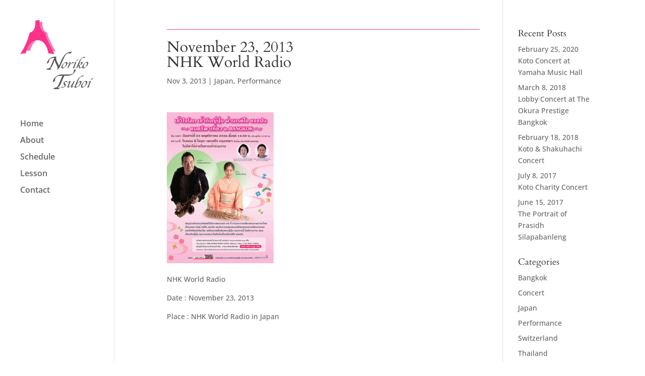

--- FILE ---
content_type: text/css
request_url: https://norikoto.net/wp-content/themes/koto/style.css?ver=4.27.0
body_size: 702
content:
/*
Theme Name:     Koto
Description:    
Author:         yayo39
Template:       Divi

(optional values you can add: Theme URI, Author URI, Version, License, License URI, Tags, Text Domain)
*/

/*=====about=====*/
.et_pb_gallery .et_pb_gallery_title {
    line-height: 1.3em;
}

/*=====schedule=====*/
.et_pb_post {
    border-top: 1px solid #ff328b;
}

/*=====post=====*/
.custom-blog
.et_pb_post a.more-link {
	color:#ff0080;
	border: solid #ff0080 1px;
	border-radius: 3px;
	padding: 5px;
}

.custom-blog
.et_pb_post p:last-of-type {
    padding-bottom: 20px;
}

.et_post_meta_wrapper {
    padding-top: 20px;
}

/*=====contact=====
.wpcf7-submit {
font-size: 16px;
padding: 3px 25px;
background: #ffffff; 
color:  grey;
border-top: none;
border-right: none;
border-left: none;
border-bottom: solid 4px #dcdcdc;
border-radius: 5px;
}

.wpcf7-submit:hover {
background-color: #dcdcdc;
color: #ff0080;
}

.wpcf7 input[name="your-name"],
.wpcf7 input[name="your-email"],
.wpcf7 input[name="your-subject"] {
        width: 80%;
        height: 35px !important;
        border-radius: 5px;
}
 
.wpcf7 textarea[name="your-message"] {
        width: 80%;
        height: 350px !important;
        border-radius: 5px;
}
.wpcf7 textarea { float : none; margin: 0 auto; }
.wpcf7 { text-align: center; }

div.wpcf7-mail-sent-ok {
    border: 1px solid #d9d9d9;
    width: 80%;
    text-align: center;
    margin: auto;
    margin-top: 30px;
}

div.wpcf7-validation-errors {
    border: 2px solid #d9d9d9;
    width: 80%;
    text-align: center;
    text-align: center;
    margin: auto;
    margin-top: 30px;
}

#wpcf7-f280-p41-o1 p{
    padding-bottom: 2em;
}

span.wpcf7-not-valid-tip{
    color: #ff0080;
}
=====contact=====*/

/*=====footer=====*/
div#et-footer-nav .container{
    text-align: center;
    padding: 15px 0 0 0;
}

#footer-info {
    padding-bottom: 10px;
    text-align: center;
    float: none;
}

#footer-bottom {
    padding: 5px 0 0 0;
}

.bottom-nav {
    padding: 0px;
}

.bottom-nav li{
    padding-right: 10px;
}
